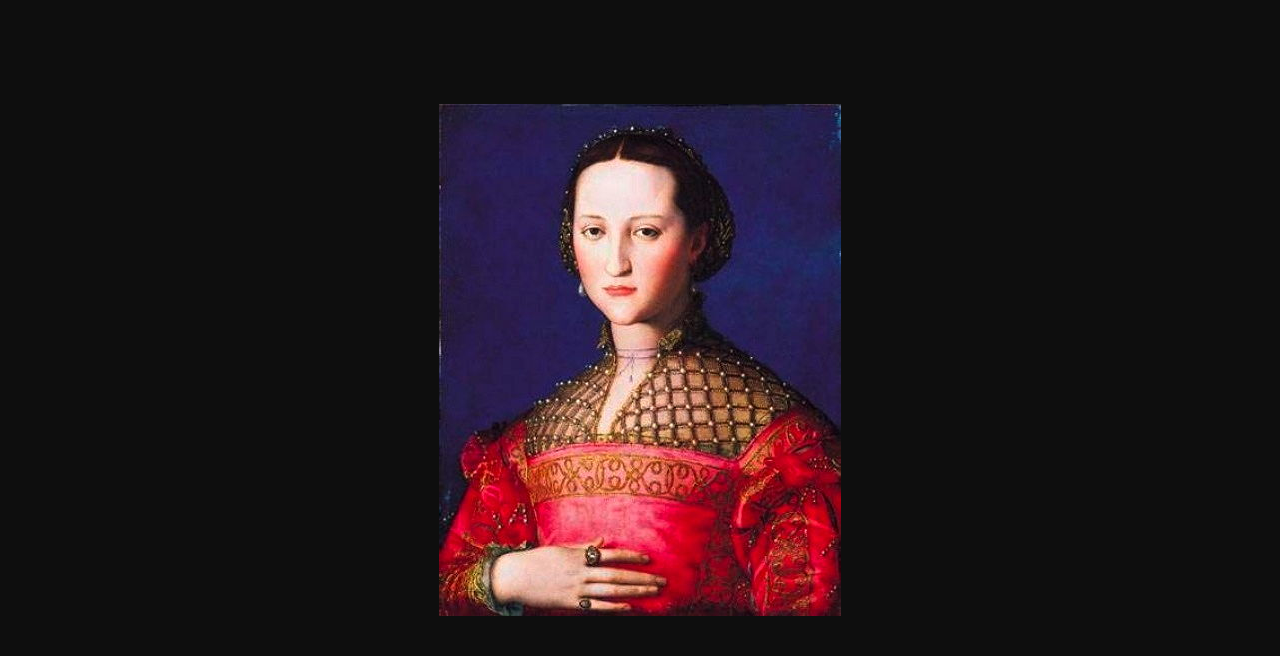

--- FILE ---
content_type: text/plain
request_url: http://www.artaujourdhui.com/Newsletter/Img/nl_marches_v10710
body_size: 43892
content:
���� C 


		
%# , #&')*)-0-(0%()(�� C



(((((((((((((((((((((((((((((((((((((((((((((((((((��  �! ��           	
�� �   } !1AQa"q2���#B��R��$3br�	
%&'()*456789:CDEFGHIJSTUVWXYZcdefghijstuvwxyz���������������������������������������������������������������������������        	
�� �  w !1AQaq"2�B����	#3R�br�
$4�%�&'()*56789:CDEFGHIJSTUVWXYZcdefghijstuvwxyz��������������������������������������������������������������������������   ? �k���d,�A�Q���>tā���c[��H�$�'ޞ$sȒM�:֋s1L��	�K�ɥ>8�P?��m�'P��&��V.I��j�[��΍���� �'�Mǹ�)Z�&}�r� �i�@�Ƨ����Dʣ>���RG��˺��_/� �Q�Čۙ����2�� �E��F)r���R3��R��� ��G Xk�,HsQ��� �hT�
!C����g���5N�A��>�i���'��5>̤kmߟ��͚p2�g�إ�0khFF�9� l�H���@���t��%V��9#�}I5>���h�*�#֙�H�+U��=��Dp���Sx�������Ji�8���h�e!�g��Br;T�o��Ti�K�d��mM˟CM�*�.pσ�M$������Ш�#J�ϛ&Or�Q�I��ec��T{;���ʧp�PO^{S��H����񦨢j�C��� A�u�y�3�*��N?h�?�0��<�vұ�$Mr%c��zd�T����qBb���Zz��>���OLzR�#�{U�Ct�`�JL��򦕀r���Nzu�L�9�sM���-�@�|t���&[=(-��ɦ!D�zp=�w`r}�� �i��qU�cs��R)%h@]x�Ɠ qɦ3���je�0y�FXFj�$��:�@��P�K�1�i� 1H0;R  �{��ₐ���
3���11�zs��_��f�1�zN��0%��x��@=��O�w=�W,n1<Fi'U�_�<�s:��N��H��<[��v���{Q[r�?�g�]�7���*&�J�V����~ܚ�(,(�q��kT.��s�R}j�$ �A?��®1�PFy�G@H@=iq���=�+��oC�z"��┍�#��U���AX6���2>�ޤ��)y���)<�+��&�H�y�L�$��&�ks��}��	 �T9I�B*8��с�QN�����pN{{*� �H��F�;��U%�E&��R���Q�cԪ�fю���1�i۲=��tK����M �;�*�l���s׊Sȧa\cI"�c��vIҎ��1���R�=lK�S���J�ⶊ�����Ɔ�jJ��I�����F���9$���kǚ-O����Ek�yV��\.����.{��SWG�\P�nzԽkx�,(�Ma�WbX�␊6·$��S!�A��+g8�[ t�w�HOaN{T}��i4H����i>��I=�9�2Y]8��/9�q���2G�z����.mEݐ����Jy����|�J�K+�\�ln����2!ag$���$�U=9=�Y����L�)�oBZ�uE�k�^$�_R�u:�]�p@ l
��A��C1�,�a7�|c��gp�j�P����[�(�X�If�Lq�.r1ܚ�7.��C��{��|�K�Giky<�I��,���	Q��?,Ql��Kdv� z�ԥ�0��ww�z�+�ȗ�v4�r==�g���`�i�`Pg�M>��,O~��Ҁu�ךi�#֓Zܖ(�.s�L@�w�p;Q{�<)T�����l	�[A����u\UE\Ƥ��u�m���0�(���}bGp�X�R0=�TC�ǥyt�=�E���~5�1M4��Uq4.)	��l!\�n=*y@p<z�U*�R���%X��y�HN c��$)x�qB��ʡ��q�{d�~�儘�� (��wz`��c�Z�j3S֮����\*�^`;AA�A�V}��7Nic���
ᔮ�H�+c+��c��-�xwU��ڣwb�l�U)�3��lf��D$���԰�N�����biq)1���{u؀1' �>���M;4%��7�M�l�����r9{�(J��r�H �P�嚺��g9���r@� ���,:ӱ�w:(�$�Kx>�f���NG� ��4Ұ���)d?)��C{�>\����124r)~����E�0��DZ�~RnE-�d��Ek�NO`q�!�\t&�pA��q�vs�l�9��z�t����>cޮ�.��J�(���
z�1Ua1E7��͢D<S\u��Q9r�Zƣ��*���@�!f�ĳ� ��v�fK�`��B��v�z�';��$[HS�c�IXM�{VM�iݛ:M�E�]��]����;�S��{�k:r���H�)B�ߥO�N0qZəF7B��3�G�Ue�&6p8�!(؅�q��0GJj����m9V'$�,Y��$�	9$�:�I'��j�[����q ��NS��^3�zUө��\�9<�P���;W�M���Zr�)�}hR,BFi��@#q�H�O�,:�R@�I;i��sC)	���ZKW��I�#���� c����:ܔ)�����6+ܸw,�#�Z3�Y��@�(��;���	8��\�O�<+D+��4�u��LU�J	�^MB�&�	��:R�� T�bq�b�3[�"�~�$ݿ#aLt�^�ǈzܬ
Ѽ/�昸�
�;zלΨ��u'���M��v�֖����Ц�sVh֜5�T��t�X��4���$��W����<�i���zl�Ί��R�`oVL�0hI%�3�~k�������8P�OP�J6��E\Io�_��jU}EU�1�2�Iv�j���I"��cٱ��&��dumq&;O;J���FK���0���(�;We��Q�+&Pv 8��֢'=:P�,M�cڕ�EJ
'jli���h@O͞� <��L��J*H���1�?Қ�-SQ��q��0 f��j�,1�R?
��O���Z��҅<��_�`	��! ��qY��3"����V<��rF0�\�
�54=
�]�-��I&����Sҽ����1�� �'��q��Myuj�;�Ҿ��Y�*�ŠB�9^F�'�
�t�NӁ��68*�$t玵Γz�JJ;-m��u��!����i7�Ie0�Yx��Q*wB��0�/ ���Ɲk3���m����#Y�9�ή��4<� �w\�?־�e�ez����s����+Y�gY-�c��ֵ�]6eS���qj�.-�~��UQ��a��]|�G��"R����bv�Oj��}IQ GQ�e#��V���{0�+ɮ�4�Y���s�����Q;��㡠r�=�&X�l�
�h�M����b��i�`PR�Gz���)	��g$K�nh�3�����������D�U�� $�5�@Ldґ��ıx#��ކ̦�#h�	��E��&1ޞq�(b��Gz\��}+1��nd���4(v�\����Z�����y��n���V��l�m��4��|�K���9�޼u��A��W���w�\��z{�2zzVэ�oh�`=qF�^j����M��W�Z�t��z�t��hϔ�[et����dm&Jn�����F�p�3�SBeU��0�xn�`�w.�H��tѩ}�^���"H�G~���7`�b8$1D�֬�N��|އ��\%i��D*P�M;u{�x�ck9=�^3I���F�R�Ҝ:sҩ�`6�§*���cB�}���l�S��Cz�a�)�0D�$tTa��o�q��R*�����X�Zjm!�`b��خ�B�ҞFT@�qKT݅`�)T�J�%�q�Z3ɪLV#�4�����2��i�ۜ��>hq�d�,����;W���v`��\��8�B���<v�)$�t5�2���S�t�nb�Cvg=x�<H�=��PK�辆��e�&�n3\��"B=+�znv�7cj�����:W��K��T �ji��
��<ذ�\��j����W��<�1��7ADQ�	�J)l���E��	'�&���,,��RBv���;EfH�7���# ��V�wc�M�BR�( `b�y"�h��zBI+�0:�Rc��>�TX������>T,j �F2G�8���.Bs�Hs��WA9z�Ōv)Z��>��R  �/�	�ri�� �$��D�$�p��I'� u��=�--��2�8!\��Wן,R�Ƥ�S_;�wg��V�g���s����y�9�rw%S��;ujf�4�9�~����N֓6{��r�a:Uy��U��(�u37YB������_�f�q��ֳ���L�8���'4�����Qlx�oP1�X�b��)��(�V���*s���ta�g`�dg9�"��k��>�x �\�*	c��k� qMl!Iɥ�RR4�� ��!��V�zNQ�YHob-��h��$���~��(9��L��(�5��SCLZ\�҈��zҁִ$�Z	� ��L6z�4�i_Q�>���2Y��4s�w+�U>����`����N&���,��۩$�I��~B"�ݧ;��r	���/y�'�4v%�I���J��gkb�硭�>�����hCI �b:��f�g�޵Ec1!�>v�A\�U��NV�NO�/�[۟_j��Ǘ~m�20x�«̬[��_֔��`
�lxw�C��j�F���Ēd0�!��R��&S���ꩻJ��l�V�C�q��kێ����7��Oq�nGJD���|�Z9 �wJr�Ճ�i�ǽj!>�����H����EeqX�T�+rqփ�㸭"���Q0���$5��)�N̷����+T�!�F2s@��95Hb�gi5f�Z�;�~Oӎ���.�	,U���3���?R�~�W��[�֊�0яҼJ���~�d�2���s�#�/qC����>���m�1�S�Lkq���ң�;R{9Y�9���	��'�1�ҹ殎�N���["�YS9 ����<yj^V�.�?:�������,x�逖X�v����[Qx��&�|�~`z�1�0ܞ}i]�@��}~\z
Iِj�6�`�(�j���ҕ�K�=i�E�;4c���q���Lpy Vv�zp&� ��i�Ӹ'�1���Z�L��E���v��6�8�T<�?S]H�[�L"���# �i��j�c�6ӓ�m7=)zUXg��P�54H��Rz�-F�#�+G�w��ꌷ�̗+����+�q޸qZ�Q܇O���������"�yٟ���W�>o#L���`�J�=S=
K�f����_���דDZ��������d��CT�E����1�=>�mw��皰 �$�b��'��O@���f�q�oz���no�.G�+lt�7#�P���L���sY�z����;����]ø�eTލ;3��-��0��q^U�K##������N�6�����=m�/����Q����<I�1�K9�Jj`�g<��;�HO����v��*�60��Wb�j�s,哚�yl���[+�M���4�#'�n�$BrqF{��@R�8�!'<����8��qȬ��ץ)��$OCM<��e2�"+��4V#.\ȯ+R���01��LY y&�c4�X�����S��\��\ֱ �;�¨��4����i�`����G�Wt�d���v���m ����n��Wf���\G�)��x��Td޸��=�#_\i��#�X*�*x�x�]��P�qb�i�u�n�D�Gzl'�}+���P�&h���)���4�������M>X����X���s���f���|�;V�%s�O�܆Y6!���9���mEm&�0F{�S�:\�3��wچ�'�'}ܟ���[�i� V�s�K�pk�=ι-�]i�7�_4��7J�5�.�����k7��8.�!��+���E�Y�o�$}�z� �9C�?�aQ` �+�|�ls����<LB���`��p)LF'j��� �����ɮ��D�܈p��ɣ˖;�c�A,�<j=OS��N��.!Լ��A÷b}����K�!X��ґ�$��b�xQ�f���A1��46:�LW�k��"�>A��h"��z���#����Z^
���Q�!2� ��tTY��*�|�?�B��Kq�x�:Ԥ!��@�kQ��p�i�z\��pM$�vA�E)�I��"}��j��s=��ix�H\�U�cm��a�ּ�~�Ht����X�f��R�qp��,[;Jg�:t �����i%��{�T2���lμ:�#���rjq���m��������Q��xq�� �����L�w���`.����Fz�a��^I��5�s�C���-���~u={���S��3�
�+�V4ľh�E�N�B͌y��`�FW?3g�(��4�Er\�Ʋ�\V����2��i	� ��ֱ<g�!|3G��]��E����S�m��d��G����#��ⅆ���Y\铎��A��j嗌�Ve��Tk���Fxq��=iʟ!�D'���ir]K*]�.�d��:F8����1Զ<��h󑎕���J��J�<,b�Ǥ1ǌ��<{��~���[ }kḌD�߼��c_-I$�����O;Ik�I+<Cn�}OAJFW�En�%�>$l�X����p@C���z�0/B$ ��S��z�3kA�m�>��PA9���s׏ZRp+ kQ0[�.�)�Z�Ĥ$�ӷ#�r(#֝�'!�Kq���Ϝm�l�*�`�����Nz��,�]���:w�L�
A���X��p:�OA���Z�M3&�o@��BȨ8[g���Z�\v��q�ۣʪ�06�R���˴ם��T��I�ˋV����ce��K�H��`���n���}Wq�Y��i�����6B��׍SUcӂ��=I�C�}*X!m/% �yG�!�|q���O�^ӵX�-�c��ų�X��;՜'dМ|�M���y�Ū��,r�V'i?P;W���$|�F=��HҭDՌ��]4�O� ��o]�亞7ꥁ+����u�g�xoយg��k#^��|2 +s��?�~Ӽn��j�%��l�R]Dya�� �Ԛt��sւ��,�|4KS����$���E
��o��9�L�ۣe�Y��۞}��U�Th{9\���H� �d�<W�k�@�z��J�[��-��(�͕�N	=rg�f/5���G����6Y�9�U5U�fa��ҷ��4� �T���<��OsZ����/n�-���I>�i��)��Y������e'�{�Ư&@�N~���c�2c��r8�ڽH�7��	�a���DŌa�@���8.�Ԍj�ҕ���.8��`jь���SEY�1ⰹec��UPxA�p#�Q�����_��E�ĀE+�aZ�r�:
 U������sO�jS��
T�Z&�t���<U���f�v�L���������l����c����ͯ�շ��R�T�q&#}��T��G&���n����;H�iǚ�f�Ԓ2H�5T].&� ��@ɡS��Ϊhi&���(va�s[J<����v9oʂ��O��Ql�� ��1\5�{���;A��p:V�źȘuF� y+WN��s噛.�l�n�$o�K-�v�l�4����-s�T�1��E���f��ŗxW��$�_�S��yF�#M1/�&�ov�d䟝� ?�ҽicĬ���6��ezw�u[Xa6�����!��?�i�y�FڻO!�:f�ܪZ��b�,A�;c߭6q��SE���Z�s��{%���Lv�G?JU8#܌��s҂I�I�Jb��#/aޡ�*�i�}�YQaӵ*��d��`OҜ9g �Fcv�Z*�.T��1';����Ln�����F+A��ʞ9�ҵ@/j)�sFT�i\����P!��;o��d��|T��c��E$���o(�_s� ׮,z�M"hh�[.�m�Ś)VX�6qyR�� �5������co2�#V�����#��ZT䎦�r�>�qH
���\�^:���ۭF�9=�橽Nd��8����I���++K�]�P� t���\��ݣ���F��C�j�� ��z֩�rTWv�~f ��YZ�ʌ�aҢ��:(A�qZ���DpFj��"`����k#��F�2��5R��\�?����:�4�)���#�K�?�zƷ�Ҳ�39V�s]4�<��C6ָb�#�^p�8�+�9?(V�}*�ts1�Jb�u�H�I=C�殆��{])��H�8�+�������pH�p	�
 ��*5��˚B�R`�P���N1�M�����S�0����ǯ�L��w��Kh��,������W�a�y�9m�G��5��J�a���$c�i<��.)��yժ�#�L���r�	�� Sɣ�R!���ޜ)�{Py9��z��≮����-~���1��A`���2����� �s�Ҿ��qs,z,vӲ<֧�vC�랿J��V��U�2=&��t}sW��z��U����pDl��q�O��;�֗9%4�7�q�$<H'�Cy.��]M��8WE�@<~U�Wfz�ux#�meM���(`Opz
�V�zzV��g̡{1ّ��W5�]�X�r՞����vy���)!���=+��	�s�'�F\��>HX̑���Iz"R˂��=+�Kc�y��9��{�H�#�x\���*��j銱��|Ҹ�!�a��7�@���;U�]�6j[�b,]��rI'��*z�)ǖ�Ly==zQ��z����8�  �X1<�L�����4�pF(b)���ZH]�F;��)j0pA�;�V&KCb9d������*�s��o�q��8�p��}kΏ�z�d{RT4.O��3����9�.1U`�)`�T�1J3�}֔�8 ��Qϸ�pGC��S�I[�un���x��]��9(}����P<W����	,Ź�H#�n��بn�C��gj�3�l$!�C[�\�?Z����LU�,�ʊ��aZ��b�YJm��ٳά�c��|�EfK:���XƼs��*��Ӿ���%pGc�XO�h�p��x:s{�].�f��X�� �iJ�ǃ���l������})R���+��.�9 �+��=�"<��܀ƹIنy��~x�(+3}K��8���ڹ���� ��}�ҧ���!9�[#�W�Y�!���<��$S�DV�íjY��(a����]Xzm�p&>l���*q�ꥢ1z��<ӎPM6i� d�SՏJd�\$r֚͜Rc���)TI�i�'�p�7_J��\��JE<�VNEZ�&�\�\�2' �v��9�*@�qE�w�l{Fz�Uq����g qWk0O|t�'��h
i;���"�~j: �ɠ���&y#4�@���ȁf7UPK��&�����e�b������8��j�=�c�S��>�ь�-�r��證 +~u�Sў�vڹ���!�*�z�T�-��ў������]:zw������&�&��6���N�r{c�k����d�}4R�����OC�4�=wK�K;8-�R%
�;t�t8s���l�_��.�HA��Oj�D�G,y��\swg��vG�j���cLĜc��5�I~2��6r�{`W3�HVG�!x'�vR<\K�3�2G�m�H4�D��T��=�uӅ�3b���egm�G�WJ����Q3�`3�<��
�ǚ�{r})y�����b��0�Rw'��b�84��cb@��;s�#9+��8��v>��]���s֚�$��Y��-gڊW"�R�iX�� �|��b#�\)��eï ԃ߷zښ$=�����P�����V�7v8�;��	��r)� �4��v�z�S�2A�L������ֺ� h�������6/;#�ݿ��+��6�Kݚg��Z|R��7dt� ��k���-��|�\�>��K�$���f�<vg �ֲ�<Kb���A(7 j�V�TpҪ�����$������8?�W��F�x�Z�DH����\�)�j��_��-���I���p'�9�WNV6�9�m���T�*Y���0���yo��Kn�n�xľ#դ�bp��-���T���8<ץ"x��^eK�q��bG�'�?tI���'��wb%� ����Z�R3�:�0�M\�'�# �����c+�n���M.X�(n��^�d���,4u�@��AXnE9 �s�Bw5lr��[�sȡ��Q��H,��㞵,����HDs��@����/O¸b�jA�޴���x�1A�������8�{�03F) �=)A>��Ps�zB���)Cf�v%��ߥz�?Z�:n�k,n��"�dm�\��U��	t;O�z��$�È�����\���A=:׵��[n:��:�z���җ4�tk]Z��ч|aH8`G�y�֑���[�d�pc�l��H�{uh�Y���+	!�Y�qX����+;Y�x�F1�\�-3ݥV����x�F�P��3�����Q'�b3�1Z�^��b�*������ ʷ ���&֧\0C�� ^��o#IN�9��q�rO�֡w�б�^�V��VZ�͙�N}j��~t�ǐĒ(~�#��]0�mG�O��0TG �;ւ"p:W���}Y�q� �nk�0�	{�j=ǵd�.����$*���3�4�i6	j4d�:����QLUl�i~O�T�!��4�Ӹ	��S�r:�m�����h�gr	H��q��~�q���/�Cvs�Ӊ=� Z��I4�q� 8��������sU�
:�4��&2�hc�BH��pj�/qJreN��I�����r֙�\隔:���q�x#��5�� �|Ym�*9�}��13�[�ڼ<ʍ�tz�	�8�w^gq�{�\��tG�r�y^y�s��`�t�G�)O�PYB��5[��R��~��³�����s�^湞��O��oj�W���+��g�J���z1�*ib�gp�Z�s#H���`�6���W���VF����}�r+tqL����[6�Ws6�Nk���Ny���Fx�N�l�9���V�⌓�t�� ��x�%�E8a��7�րػp*02NhaaY��i����1�`R��Y�����OҊ��q#���9#�\0~�:�iOj�`FM)4 �:Ӻ}@r�7Z�0�h�!?�})s� c�?p��Ď#�Mq�5D����	��~�~�j�ba�h�Ċz�1��fmB��$Ϥ|�mwKImd�N�o����H��᱃�_7(�9Y��I�Ù 9=&�]Ĕ�q�9h�i\��[��A�My���MWH��[Ҹ\/#ئ��4�/L���Ʋ�%(	�NzW\!c���)<�X��
�@�b:�]+c�[���Q	�q�Xґ��`�5�L&�ⅷ��=Mk�A �J���9d=~�=h��k�D	�4��qI+ �M�*X��alS�qH�(n8z�*џQ�Ԁ�43A���ԈsY�7jh��1H���+"��������
���l �x�݁[\�`n�(�C��j��R.;���(=��������M���TI1�/JF��Z�H���s���=Y��_\�_U����1��d��'�<Gi��]Y�$=p}+�38rO��|��:��բ˷Z�{p�F�~U�R�gM*N,�?�%Ku{Xy$`�W�����3�j).c��NX�̞�pD?9�5X;�w�r}+�D�W��W��w���cS�ێަ���̹ݜ�U�� c�M�BC1.}�V��H�`��\��eS��ua�fa"�ү?z�x�a��ښF9h`8�I�zT=���ҋ��a�1N^Gު��Q��PPOZ��M�eԨ�; ��8c&�&D����EUј�D�}!1� & 8��?*���t���84�s���� �8�kH��)�IjS�=)��ȥ�^�0�I�R!�H�a����ھ��2�y�0}�� ���k(��#���ʕp����=�z_�	��V�Β
�ą>�I�Ϯ+��˞��w�ٯ3��XDR7�`A�yd��djv>)���kon��塗<W���{ni�|(����M�c�R!�z�1��"������kHK�窔����JvIP�ӊ�ko$ A�#R���wl�!��ڲ��ݔ|��ʺ"�&W��)���A���W�I%�:�T����� >�h�C&s�圜u<b��`�=�[�vf25A<{S����7��FN8��Fϵ;#�X��N)��^h:1�sM�q����!9nM;�����q�˩��0@��d~�۱q3����&�v��1@|�¡R3�3ް�`n��]WFiGZӨ4�88�M�}��9�ֆ8n�V�c13��zs��J��n�; ��E��i �g�X ���f�����O���TO+�y#*��玜��M�:��~/�� �4;A�s��z����ߒ=?C�Y3�s�rq�Z��ВA�I"��;[i�#��\q�ʱ�S����&���Pwg�{!sl�Dl�\W�k�%X��}0y��+3yӺ9�}>[�dKuUE��` 1���5��ig=��F�	2�2{�A#�3��C�m6P��|Yomk����lh1�'��ʈG^��I�'���%v��	>��I��+`��Z�c)!�da�}_�U�IC��zW���a$�m<P9�~�.)��j���O�g����KB�G|�E�<`u��٤Dc�R1��� �D�!�7'��X���mZh��b�r{�ީ�4��ޜ:WD@_�!ʟҫ�ڔ�����R�'�K`2y<{S���N����<怰�|�:�E�:��� Ւ�<�,O�׎ނ��+A��u��ka��̱a�K�cs���{�	�&��2�Xp��q��A$u�5����z4}a�H�@
���Z�׷c\�]�si���O_j��%� �:S�����5ٛ��>���T��a�H�>łL��x#���V)Y�g���!�<-5�m�F!�Iц3�<�s߭W�5mj�,��0D 7?%�:���k�X�'=nq�&K�;J�{�� �B�+"#�\w�z��h�S�ܐ2�l#�1n� �f�	��6�Ʒ*�#�Kg(Gm��ZBVV/��F@^��z�js+�$�ix��Z�5� �ԕ"c;�JT�8�i q�L|���5����-J�hBpixݒk9���̏�(��F��`[o�ĝv�3ת/5���j��(�R����Pzc6M7�
~��l�i'���FzU4 y��ÊoV�S` ������UDLN�( U%[�'����ʑ�<����Y�W��Qv.j�ܚ��%�Z��Ir'�YbP<�^�H?�J�u����s��F�v�ҥz~+��Czr��߁u���e�ue H�p8�9�j�#���yw 6FL|g�.]OI��$ 8����d^jq�LR�����F���)�뚍�DE�B3����yw��gIc�F�;��ţl������zTF�?t����\�g����Y��9  �9�����KY��P��HC�7��� ��{���ik���wvX:��RG0��r���׊�a2� z⺔��y.��62@�r�����$PH���M;��bIPPc`��9�27EE�pqDY2D��o��y�"&
�nA=*kk�w(� +�0zf��U�Ԇ�AՎ��Iۜg�^�gͨ���A�����Cq����F:��)S�����#��j$dzQY���-�j̷NTJ衶zÚ� ���ִր� GZp�ZC�4�t4��#��ԭu%&}�iph� S�M��J, >��x�TD��zӱTE����*�9��Gµ5|7<V���D.�	�6��G��׸����i��Z��`X.��$���;\�ݤ���޾R�C����S�j��v��b�%b�> �W�ZX��!�!�G��ڸ�>fz�Yi��4ηHO�#����o�XvGm|I�!�H��A�u��_Qi[�������<@�]ǃ��Z���\<��F� 
=O�Vz��M����w)k� 2-�v�i����T��OY-��ݕ�U#�9$GV��u1�GB\jZ֫$ڤ�-�@7�0ʣ��?<�s�̖�b�	`�����֓�ʊT\��� ���|=c�-�Z��6<�i�������\�QK��K��s�դ'drԏ�_��'ծ�����_<;�{�Y�Q[b��HGBpk	\�h��dH>fuߓ����\����b8��cZ'��H�`X^G��v���?�֭�B��{Q<7S��!$��I �Өۇ��̍��u���]��I�.iT�8��{T���Ďx�S[$�S�И情���������6��_����7��g݀�\��h����{V��D�z�� �CW��!���0�~��qJ; �eP�^���3Ƞ���q�M ɩ�?�8��I����*}Jkh-��e�-p�@$�:w�ڋ-Q�"���՞��s"' ��k�]EN.L�gh�9R-�_9PH�$:���~�%�-��`��[��܁G�@#���wR�Bg��!��V	D�V9��8�'�Z�U��-�R%pzq��vm��vB��41�`g��G���6099=��[NV����<jcӴ����s�>��C����r�VUW�ʓ���2y��ڸӻlڮ�6� �m{8�$I��s�@v:��esf�&��mTT^Hm� }@.�C�Տ,��j|q��cB�!�׷�]�iֳY���)%B��{�z�u�݇KT�Ɩ0'hbF8�~���P�G���"d�8��}��+�J�G���؂[�%dP�v��y�Xa���_�I2β�g�6�8��t'�Zs2�$�Sı�7L�W"9�q��Fiח�-���G���;�����较ֶ��e+��˻��s������eM=d�`�ڜ�s�������R��
���]Br0}kѥW�C.]Gm�4�<q],rqQ���1!r=y���֎�C�֝��P�7sQYX����t� ���Wq'�ʶ�G (c�*����nri6 �M:�����Bc�P�h_~iH��W�ݎ�ҏzi\W�#��A�^=���5��ƕ�+KxC�$�
�x����tzt��isi�t�o�X�`T;v���L��_=������n�~8-��;?*��$�l�'�I��kksiv77V�C�x7�-22�
��:���+7twF6=�ϧh�~�l��lc`�w}I����ڋtL���/!�!�}+���S&���-�ǂ�Wo ��#G�T֦{{Yg�! Q��N��2����P��U���q�>㝱>�e�@������=����l�޸~H�x�p:���:b��^3��GM���=-���2�|������>��<9s'޺�A�d H�*xH�l�"u�O�:����e�e���b#�b�;1�GS�&�Գ���Eѽw�S���#���IjiJ�i�>צj_k��Vp3�2:��3Ȯ[Nq>�x�����wm�� �vt�gު��f3��'�n�m�]t��H��U�8�s�*���,<5c�N��>��k���Zґ�S-o�\&��|Ü�V��d�Q�ɫj1��rCqu+�$��l�w�V�ѐ�h}յΟ�Ϧߢ�չ�� �8�b�kK�-����@yǰ�U�1���7�d2���:1��;۪�Xϧ8��Si��hhE �
~�<׭s#'��&�[�9�h$�)�=1�	� 9�����L?��EA Yپ~�����c޴��88ҹ�F��6��P��O4����үCT!N{R�I�vsJN1Wq1��-�2���R�rB���s�V�4��?M�����;�2[>3�(8'��V�d���gói6�mԷ֓}�/9�)1��-և{�5���٢�12<r³m��S:�A���jq�mu-����/�E�(e�y���?
߱�!�iZ\;o�L�$�;��ח7sЦ�k�Yi:`�����F���>fq�W��J�C�a�<A�f�]��\��F9ϩ �;�덬{v�f��c(6�����?R�ͧL��y��zs]���Q�2%%��� �e�FW<��ʹ��;8%��h�[�͞�z�+�J��yD�[��K+�כK�7��|BEz���aehb�E2��o,G�J�+�6<��"[/����Օ�A�w�W'J�[7�mbr6�Elw��jӰAj����̠���d����� 
��Z;�������ĸi&�Z�_��X�U�K x݊��x������gT�S���P�,������ 2�+n�������;]V�r�9M���?�5XY^Fx�x�Ӵ�9�TI;�ʳ<��{S.4X"�f�ٕ���H!��v��Vұ��x�1��3��(�1uc�*��g ��ܡ�'8 ~��ts\�l\�g�o�ڝ3ȿI��9�+�Z�3@��	-�8 u_\}kX=f�*	E��F-=H�e�H%1\E$S,����J�[+�:�o��D��u7����7 ������|U���g֊�
��d
T"�j�N�G^J�Aq���RE��8�4n�U �ՠC��;�@NI�H�h�Be���)e�$��Q��{n+Sʚ�!��eU��s�,z��5��j;�ҍ�;k��5��u�	��t:��Pi.�s��V68 �p;��T�=
t��X�n���M�g1iK��p��C��H�����Ik�]��\��3�}H���}�����7��6�~(V"y`;
��Iǹ�=��Ml����2M4���~��+;{���= O��ثj`�P�2z}+��8b�&r�+�N�g1�]6R?=�+�Q�������� �/��K�S��s���y��&�wA$��;���o,5x��ڤ�B��pz}m����1�u��<��1���[5����_��]���85�i����������z���Zw���4�x�4���$ĸ���}h�(;H!���z����yt{y�-����:��W?�^�Ism�$���!A,NN܂�s�\��}�H�.���M���˓�9����g��\xr��K��|��c}ױ� �q�u��A'՗��v��e�X���H�?0ǯb�A�Zx�[��]��"Vti��2�8����e�堧�GS����K�k	KI2e�����ϮX�rb�_<t܇�ё���n�+�	�[G�xm<G��$��c�P9?^*�[L̜7<.�d�E�d��{7�x,-^;��@!Xۏ�� ��ymsaq%��*���6� 9� �ӎA�OC-L˭7�LbX�*�œ�� �Y���N���4� ���+����Bã����'�NI���ӝՌ���֜��z֨C��sJǊ�����Ec��l E�ch뚺JȁGJF�+G���NS��LJB��ޭ�Z@
�8�I��8���ik N��N�B��N1��O����x��H����������t�C��f���\�Fᴛ9n>�	�b�; <�>�T�^g�,�q��� ^�J��g]8��u����Mu��[`��H�^]��rz?[V��sP�2ζ6ܤ-"��T�'ڸg��[%�孍��t����2<k��0N=��Yi0iV��보i*�-Kgb�|z����ӱ�W0|Y�j���Z��#���{yr�9���{/�4v��x�YՕ *�}я�J��UvF�R\�	c��P�/ť�!�_�(��x�����华jQ��y>��1�-u��J����h�7J��8�Ҳ��KT��/Q���*fbU�{�ҹa�U�~8�R�|7�i�_�Fef�e�q9�~���7�4�왧�k�#\�?S֩�j'3�SO���%�ؙTn���`H?�jx#O����Z!��O9�8��}Rԟ��4iҺ�B�:'�r_ᴟ���^PI#>�P�&��;y�{sn|�U����b�_�_��=���nۓ�������v֐��l,������ڨk��ds��P���~��� /.\�xπS�FUK��*�'�*z�S]��7�dڠ���u'��ڵNVgJ	��|g�ZشI�c�A�����N����`�Hܤw��qW�/M3(�s��zw�"4R�f3�&�}�z�妵��R�O��r�S�`�8?�3]4e̎z������pXm+2c�
e��ji�f�c�7/� �%9��?:�h�i�m�)̛��OJdM���sһiJ�;W/�������W�}k�;\��qAoj�!�zQY �'j���
~=9�ZS�(����)�N�u51)
~��ia��JuRv	���cI�{� ��VujY��.���5}0i�O�	7��#��}+W÷��>����Ӯ�� �� �pGZ�+Vn�E*ve�;94�Z	^/���P�$t��0j� ��?/�V��:F��V\��pW���޹'R��ti�����R�kR\��Ul(%UFy�0Nt&��懥�}l�KW+n����FFkܨ����v�O��������QD�m��l��@ �ON�����ީ/���B���H`��i>��#Ҧ����7wc_�\���d�<�,m݆ �5�(�[�`ʠ/^@�U���3�����m���b�~;�?�oj��J���#��"�xeBzs�S^��b���+�B��M��e����YZq�Y�1#?��ۥz����t��(����A# ��=�+�"�c���i{�h�L��KVO0������s�V4��v�i��h�
�n�vz��1U����Ž�� �}e��Wʇ�bP�ö�}��ѼQk�i�����MJܒ����������.I;�^x��]��ҡ�+�:�HW�y>��kq'��aw�#�8��>a##�
it-S,��B��L�����_a�ǟH�źM��i*���WP�rx��>�1�]ɩ.gb���{kh`��o=k*�_ҟ�k�w�t�>Bۛj�P����?���\�MJqam�?�w��\�2�ym�.����(�k�K}�N�l�,�FN9�iV�穅)�؇TH|cyk�ir۵Ĩv�b�����<¹��4��4�Om��.wo��#<t�?g��esp<�O���q����϶s�+���s3jv��"�)$줢	�|�+Z7+�b��; `H�8���n��ّ��JF�pF���lw8gJڲ[�)h#U�0j����Q�S����^+�:�؆����~����J�S�c]����C�r0sJx�ZWB�z�Q�";s��'w�� � :T]���֚��n��g�)�`�gwa�Wp8�=8�ScsJ\m�j�OA'r)��}3N��y�If<���}+έZ��L �������c��(bL��ݷ{t��N[������'.��Ϧy3z����=)���f�.��(,v�*� *�� ����OVmB�KM���P�H `8�'��\Ӎ��$h�3Cec��e&bA�YS ��:��5��i�sꚄi�AU�T�GQ�pq�R�F��fE�6��Ȏ;ZYU��=̱�''�}�7�7��y��N�K�I�$H���Hګ��$yȨ��&>�F�a�-���o��>b1���>��w�*�N  {WU)6s��G�B��H�.m�(�~�tl2I������Ɵ<����ù�c���?*�q�ge?u,^%����_�Rc��9�lu��G�s>ѵ_�_Yo�$&�/����'�Z�*�?y��ޗ�xO�76�lb�w�`�'��u� �qL���xV701����a��Gkk\kMoh��։smyx��Ȯ�>Q�`L�ָ��"�ķ�n�"�S{<m���|u�=�:2c��=S����rί;ͳ �� ��{��+K���������9L�}� Jq����P
Y�"�\\�g-��~�#�=����i��`y�gp�����׭d��UE��_ X�זk4��I�.df;���5ٝ2�Hkh\e�b@�"���=�I�Sͭ��?�+3�v*$s�g�^@�ҽ h��[�*����NF 0 �Zb'd��F͙�߇��.�fV�]TS��q�9��sk:���o�s��ђ�;�OS��J��
���:�C�:m���ƛ�8�g���\���jz�&��N���X7gk���0�s���%�#��:������Y[��ӥP��+�V.A$��q��R0�FS�@NpA>��F�!�m��26�a�4+Mn�W<�R.�
���Ҝ�#ʩ��I�y}��R0�G��+ӧ+���}h��]� ;���*a������7$�Ej�ph�ӕr@�+H.�#�F�<�k<l����e:�]��:K����R�)�Tz��:���aG�J��7K[�hg�[�+�������6�\B�,�pq�!s�����gR��E�4-�b	���V6�'�N��rg�]BK�[�/qi1]1���\��(�O\�<��A2ƽ$�1��eռv��JTK`�	�	$�ɮ����I��>��,�J�>P�pH9��$ͣ.�g��<kn�LQo�C��888#>�noj:���28�1�y7P���6 a� �j���L�tv��lb�p��e
��$�g�9�Z���S����-��m�4;|�,zq���z#F��{����4xm�Ln|71�$f��pi��u�U,6�����d�-����C�j�wZ�YCX��p�Xn�����m�h�\��.ne����<��_Z拼N��_⼰Cg�DU�)0��[!��)db��` y�:U�
Z�?�d"M28�O:Y7�k-��I���[um��IV9c���.8����v��O�@�. q�c��0��{�a^Y���|Yq�b� ��yl��$�R����Y$z�$ӣI���&�d`���>ԭ����x���D�����{��s�D]�*J�e/�t�P=�;������}�X7�P��V}+KEi�6�0A�¢�J�V9mV��Ŏ�'�U;��x�+^��v�g.ل��#;�8�J�/+�ˣ9˽*�����̊M?���6����9��M�Ό�W�@7���g>���u"�"��-D�|M���ge$O<�(��̀x��@�r�����q�l��ˤ�+3����?��ڛ�5'y�wj�ok-�Csy"�fw�۫�\}9��:�ܢ�ks�s�3��y�ac�3�4]gc�e�WQ�:�V��DFI� v ��������Գ=E�T�-�3""�T�rv�s���T'��/5H��:�*s���ǚm$�j�cʑU�a��l$�!�k�S��R�W-oq#����(�I�/~ޕ�J}=���4V��F��\sO_n�E	j�`��9��)���#20�jp[����V��}�u�JJ�kٚH�E���[v1;���WI�;�k,��]�.���+F���̘ �GJ���e�~y&Y�ߍ�	
>P c��ڀ��B��!��/�� �d�:ۯ�=�ƚS7�U��V��.����Q�!�I=� :U�	F�Os�\G�-�tV�����+=.qӂ:?ض��ۆ�
bW^��~����2O|��sr�2��pN}�sߛSN]۝.��$�&E�ή\䒹����b(�����Ʊld�k��Q���r�=�$EH���Z�W����B�"���睽 �?���O��7��kb�р�S|���A����D��PIŞĬ�i�6/`s���y��;�ZA�)����8�8<
ڼӂF"�&���K7�,Z]��n�M�[�����g��`�KY�����c,�6�s���x�'�5l��I���;ټC4��&,�$�r����G�xSĚ�Y���K����2�w\���j�R�ns�jt��Ƨ�]Ů\�]<H߹�-��I$��H7�!�5�啽�[H4Q�vy-��5pi�q�{��4-X���R��Ȓ���n%�$p���3��|E��x����4k�`$�d+�d��~4��J�U#�:��dQ3���a`	���������J�<{w���[�3�y��(q
�� �������\�'��7ks�Ap�j�Z*��r;���UƗs��9�tCZǱ��=�D�{�f���29x'��Ɠ� h�	�n�d������� ���Qb$8�UI�1��i�%dE8�?�����ky&�m�tߔg d㢒s�j�;�x�-�o�nU)��$=��4�[S����-]�J=:8�l���V�cuM���=�W��]��]��5�r��rF��h�U�Zv���i\�:6��z7�c�¬��f� �p1۽b�ƥ~Y󸌪vQZ�[�g�e�|��-�V�{x;���Jȶ�q���M#1�'�9�<u"�滹�S��N�4���<M+�����7����f�.K�	@�22�p����n�>?���Bb�$�]������w1�,�=+�2>�qܭ,B��?6I�T"�ʗ����	%hr�<� z+Ns���bhl�`
�Lq��qRE��	�iJvEӧy����o����#�|+��uqܞ�k6[V�F@U������}kΝK�ǣ[���E���Jm�-0B��&�m��u*(���E��QP�p隞 Hf���ϵq����L%'B��bh%HX4UP����u�����X��&��=�čn8EF �~��VM�٣~�§�����:yNVg���߆*X�BA#؊ڿ7��-1n-f�p<G*ǩ���Y�7c�M�t�U� �<=��mR���5��r09둒?�ú�\A��:�"�L�$�@*����>���,J��5�/��H��_g��$�dn�y� Ƭx|kqxe�&���K�߹�|����k5���59�~��jZ���Z�#34�gR P{x����CX�=JXg��������m�z&���b��zk�af�����:~5�x��^�v���R]\$��� #
s�9<�~5ʤ��5E����mR��/e����ӳe�c8<`�~���k2Ɨ('�Ngv�� x���h�SN�ϋ���ld�Q���Y�1�H�F1��8�Y� 5JG���̆%���%=:Kޤ%�m��P�����K�b�I����Z��/o�xf��NϘ��A�,��֓��D�n3;k��V�Oʂ6� �x8�ݫ���Yx��˼j�q8�y�<�ʊ\o[3�t�n�U�G�q���� _�q� n"�aaj�q��F~n����T�V��䓉k���q�8p��`�� �ִd���4_�je�����Np|�~�#Rӯ��:���.G6�S՛��U��K��݁� ��#�
r��;y�������M���S1��# �px�� ��tdK����:r1��L�zv1R�ᡩk6w���N��+�����כ�zO�^��F4��c����1�ןJ�,a#�K��W�h�3\K�����NpW����S]�����aM��&=#�PGN1��NWV>�?�PP��1 hQ�V?3���ڴ!a�m<��q��βdWF�9�q��KC���K�R��6�`D�KiWz������d[x���p��"V��?�kX];�S���yn���v�����nX����J��'K��q��1*3�?��Wd5g�bk'B�Z�����d�cFkt+#1��]1g�VW��l� z���|��e�w8�)0rk�1D	ۓޮZ��J�Y��a����U�YY�[K�T��"U�]e���c$zz��]��^{K�F�������2�r+���Fzv�2ưE�I��.GU�U�-�����g=9�����X��2uخj��=�A({F]Մ�VJRe/w�2�������l�wwrX�_��u��^^p
��{� �����fR��vk���J�أ0P�]6p���{����i)o��+W�tc#r&�˞���Y�ZG$b�s��O���㴶�?�\�;��3��8&����4�Ỏ(�|�PMm,K�{TŹD�)ᘚ��y�j���_Y�\b4�@ �g������X���P�2 o�ꯒ�m�-́�Z��M���Ӝ��9�@럩��մ�A��P�?,`���'?P1��R���S�SHז���rm��-Vt*�P䞝k=*���Z�6�`����#�ҳ�;�����j�#Kar�%�%%pq���3H���ܬ�^LdPZ$0��A�}j�/u�up������{�銷wk� '��'q#$��r�z-��4-�]��h���J4�K����5�#�ъ9�L��yR�~�<�+X�� K��'�Ƭ�o�ی`�>��54��Nz�i=RԂ�S׌O����A�g9=��Q�:]��n�5;Q-�Jd��;����f��)�rΜ�9[F�k9e������K�B�ݿ�+��v�t	�Y�է�`�H�K)ʐH���u#Y�j�k|w:̲F�m'�H�nFz��ʖm^|�8��,�t'�=�����ZN�?���|=.�oq�S�0[̙eo�\���^D��=��M�ѸBWz��Z>�is=��̪�r��wW?��ɨj�7k�B�ܨ�n?��1�-��Α�ͦ&�g��+r�<l���I qZ��Y��'��Rb� �<(�s�5��`�}~OAF<�_�	?Ѣ�C�@
|��c�hm��$�Itd���� |�\j^�����Ub�ٵ6� g\�Oq��z�j��g$W[������]j�:�i�)_�����33CBH�~�B��9&
F��-tR]�x�Ɯ�ʭq6�-�1'����V�VزLO��=����5��O��|1�'���8[��G�i{9k����S��"$��� 펔� ���tA��y�Z2ڢN�kd����ǈg�d�9��*Ĉ�	m�������ffX�H^k��'���F=G��VT$�x8�EV�%���� �ǭgM�ͱ1�Ց��/�{%YY�'�����h�v��t��̓�]d;\��7�U+sPQ1�U]t.�������{c5�|�Xi�m0�ȎH������u�QFW��FU$���e��Y���	��Y#��e�ʊ7py�^k���o�RK<��*Y�r�C��z|��}����[���f8!�Kl�������c$�A��g|�����U�v��}(�H-�zy{�E%廦ԝQ~�T���b4fR��R��V]� S�`3qIser�]9N�aNO�5?[R���hC��6���18\ǸW�)R[�� ���v�Vogb]t>)��(��g$�88�Pɪ�¸�a�7�'i��Z��_�9�[RК�H��Џ���q�d�ô��,7yc�ZB���Fw,�XL,�"�%��`���'�ҭr��M&�0'����3�M7_-��:U��-&�U��9$��>�s�5\����q��}(=��&��P��R��#�<b��h��Ly�Rn�YN���o��R���VG%mm��Q6�V$��<�G<g?�Lnv�1m�����ۯNj�O�uF��Mi�bf����s���E��A�y�^��J��?_:lۼ��}L�;�6��GZ�������<bG�w�pGLV)Z,�A֫����H�p1[�e�s����ǵu:�E��ZG�:���<�prFk��Mߕa9<=$�S3G6v֫�d�s�3n$�g��޲��qg{h���6����� QOY\���q,r}ji.V�H!�q�����cר���ٟ��i"�����5�muii	K;4F	'8�{�CvG��Iԭy��r\���T�h���z�v5�э5�9�!e+�<
\�$����>.�y&��� �QRE��?!=9�Rb�(��!�Ԣ���{օ�ŝˮ�,r=+�����Y�h2pH�:t��.�SWq[Y�K��"��p#=:WI�3ڃu��*�c+��JXF��n�\��{X�2$soO/rɷ8�?:Ɯ�ͪF�kȽ��E��{�/z0t�k����o�a����p�[��}EF*�]v*�ZdO�Iw&�8;�����s�s\~���>�<h8U�?^�ް��;��,j+ϡ��m�ٴ��(��ps��O9<՘��:#B�(�¯�jkV��ҭ��c�R���A흔�@�sg�c�Z���:A�{�f�fH�����'<� �e)+�Ϋ"֋��k�=��m��d������{�Z��d�;qnW ����Y5�6�iKA��\��9a�hԯ��!��@��cO�V�^��j>d@$pI pO�\�.;e��֡w,��
�K?����u�G{w<w�X�Q�N�	]T/����uϵT�_SK�V�cz���y�#�Yx%s��=1[�YMf�%`�$U�G r3�5�����aڙue��8 ��L�����-��F���&�LH��Fԑ�Q�%"���Ε������#9fU9 �B[<}+"Jٮ�����,���H������f�jC�w��W}��Y��+���zU).[J2o��?+,��~����jJǡE����"�Fcl���1Y�y� �h��P���Å�"GQ� �!RHҖ"��Ҙc����o�}x#?�A�x~	���"�W{�5�j�u)��s�Z#D w��q'�Zr�ś��`xBk��{V��1��ӭ{��%���+������BkWC���U�%m�V+��ʽ �  8����x|�P|�h$�Ѭ#H�V�ɶ�O.��'���D�ng����\$�6ݜ�#���|׏R�W&�~�;G�^(�-"�u�WlH�9�h�䞵Ƚªy�jorxp�}C*���ݹ�N�\���`nl��Y�5?)�ҷg�B)�Hn!Q�gI)��?WQÌ�̅󭀀�2��t�����zi��̹��"I�3 �2x�x�5������Rek�v��A%�_�%>@wHO9&�s����弆KiЫH8d�0#ҴR�.)TD?f��z���(�,J<mކ�kюǆ	/�<2�ʶG+���<��vH�/v3wǷO�5��vw>� �e(�4�IcP{Wk\ov+��qZ���ڶ��[�T��1�~U��$���`��s"��X$�9�h�lm��{��mՄȿz8���ֳ����K�2��Gm~�J��f�jށ:K�ZIp�ԾYO�/z85B\��hڔWS��K7��"z$/� ��h�e%��#�F �2�t�x�\��iUq�$z����]Io4�α!*@���zw�p�V-=��$ŀ
���~kJ�쪓��,���V�Ӂ����&1���c"�K%{�.M.䟶�HcB�2�rU��~���t8f�\KŸ��7C��5(Y�������O�V���=� ) e��A���2�9�r��_��p,�1W����E9�d�^��Z��J�`�?0�E>F�!���^$Xc�d�X��<��O��M�h�(�K��K9�H����FC�ZB7�r�˚m���"�R����a�$ ���x~!oo.�w?�#sbLa�r1�1JK�<�WL�M\h�{{x̰)c'����9������kۦ��$������qz���ig�	R�A��YIb�� �?LR��gE/��3Xʮ��ۑ��fo�b��Q���va�Ԑ���B���Y�6P��u=Q�em~B�`;�SW�֜9��X4ƗF��e��" # r���N{k{��|�IN��P���l?�]�P���v[���q+L��X�܏N��dIuu-��y=ͼ�GVʟ^��t��gh�ɨj� X嶻E��oĞ+&� Q��ܷmX��j�E,C�I���`][�8�<�9��G�{խ^m*�V�E���S�ұ1�E�}��p��w�� vJ��8U��P;U�58��p���	vl�Fr:��+ǜesåNq�4L{�M�+[h�b��$��#8�r@��r6p,�1�XB$m�ە�S�#c�O�W["�ay�:��{7d#���u���w�����s��ܤ�a#��;d��>{b�J\�f��?��1H[4O�������ӯ.k���kb^DHHL{+�>m������:�[ya��[�1E�g�#�}��>�9��w��7��%�)#o�=8�ߚ��yX�3~�b�@����y���O��9E@+֔���V;H��z�ƫkw�i姓�1��� �x��#�\=L����rMcZ!��^[}'!���8'��5���Y,���VyLh����zp5���b��*�7�jS�v�Q%�L���ã��~�}j��/mk,aw���g u}h�Z������H�T6�x��e��\rW�u�^'1ަ��x�7M.�9�Ki<݄�ܞ�� ���0��8��~��lm<�c�A��yj����3Mv���u���=�9��x��[��p���r2�d���5���:m#G���7 �3K'=�#@9��~/��^�Ok3� h�ʡ!�3���$g��������_P�nl�����D�0�
/}	5���>�tle�&Pw!K��*(��5���e�k^�K�#�����S�Q��<UMOR�t��-���\�1��5�Ri�4ʋ����>�~^���5f���G�6��r�1�a�$���M7��.Wb]?YYo�O��kY��U-�_��X(����[D��s �q�{t�����I$V�i�"�A1x�o�,����*O�Ϭ��But�4�s����t#��"��:MN�-ELE�28�7��m��X���G/� ]��\q��]��JL��XR��JY��1��G+��'���X�<mw�˻_9�K�*z�G�cc��=⤯x,�M��b�2`/���*��*� �yr�۷V�#�܁[%es��ų&6�Q�-Hd���$c�}�5R��o��1#��~R:9���RWb�W\ڐ�� ��b%<�A�Y�m�#��y���F�)�m�O��F���to_��9�.w�8�MZX�yhYnOm��G:(�\)�-�]���+OQק�S���a?w���\Ӧ�X
�WUZ:{�~�E.�r�U� h����^�H�)��%t 1 ݎ޻q�s���-�.Xɣ������.̀Q7>B`��-~��޺'D��+9ɩD�Y/��ҪKx��u�qW=�F'٫�.Ԩ��<���� 0+�1�G�^��Q$Jv��i�s%�ֈ�/$�-Y�*1T����kx�O4U{6|�21Q��
1S�׫t|� R& t�ދR��DY���~5�d�:�q�x��RGo?_��w6ww~T-[3�Č�Id������g޼U���a�b��*�2���ʪ��g���w����T�`����:i6Cs*x��yp�q���v���h��pci%;�<9�ͧ�")[�=W��z�&�4,�0r��<�}=�K޹�J=G[_Cg|��?��aN��kfk�y'�h$9�%]�ܸ%�G���s5��OK:973���Kx�e�r0T���~�kt�k�ڒ���`Aؑ��$�ʡK��*ekUU��JϨȾc1b99S��n��+��Iq��<0T��Q�i�̬��b��}�7��*I$�|�q�8����R�u��	dX�{�	p�tdrq�ަ��;�\��/��n�	����	�#�cB�G�k�Mr&	8�,��=���j��E���f�ڬ҅��XF[?09�g��J��M�^krBҏ*؜g'���.ef7I��p��,78i��ȬN���¥էض����@�O�Z�G�R�����۝Q�}�Eb�̩˩�A���V��P�5�-'�V���Il6@��Z����a��RY����(ab�͜� �� �tv��Т����t�0�9���L�:��2;}yJy��ù�bx`:���N����$�2���ˁ�Q�I��4���	ތ�ɋ�^7��ܒ�[	<�0O'�x�qJ�{�����p�tс��N2���T6����L������9�����Y��\#����q��QW!s�i��1� �=�)��p��i�V֬�BV6c!�� �DV�i���(�-|�݃�]�#93��3�rN-#{U��M�.~�v���e�:�~RHI��Y�I�6��8f��@ ��F��V�+):$���$;��Lc=GZ염�MF�KĒK�rC���L�î=�M�)�'���w���(U�=� .�.�2	g�[=�+Uɶ�o��Xc�Z�3�˅`22x�M��M����'����n���&�]�5f�bC�m�A`}k�
��o��Tg�<�*���W�
��O�'���=�)3^kppz��S�\!�c��6�B"��c�#�y?A^:���iaW��(��ʍ-��N���*#�B�������W��Fzk�/��*:�~�BX�MgIٞV2�2+�?Cֺ=9^14d2��[����lTb^�g�ӊ4������px�s�lU��2��"c�A�c�x�1��oS]��ǆ��>X��󹕉\c���WMᩭ4�S��?j�2J�� ��=9����
�<��\�Cp�$!�'��:��~�co��^)~W10ݞ�m�G$�������V���2�y���=]�1˱�yN
1�#<�Z��Li����������� Ӝ�3���Hқ�m����Px�ɥK`�l���ȓǦ\�7���^�e3Z�Ɲ4v�0�6�q����6�7c���K]M��K~d�t�[m��W�&�s*+.Ќ��0EmN�3�����mfMQ[�76��@V6q� ���qu�%��L�� ��'��)9=Eg~TE�-���y,���}�I˲�����b��9d=� �����7��(ݕ���nb�o����5��ΓE�P���ҵ�/�֫ƥ��d 1ۦ�ǩ��+>3�6��d��}+���ŉ��M�� 7-Y,x���F\1�;U��s;�N��n��Bzv�Wt���0�P�MW�c缻����}��+�:�m���c��<�@�����KwU��]JF�	b$d�d���.���=���[��*)fy<�����M|��F$uc�^�8r�KI��UWս����π[�Mo�f7(��jʸ}�s���ֶ�έ4RC���!�H��Ҕ�D���e.��d�n̚��]���O��c֨�u�pU� �;���GW�tڲ���t�^G�	��pU���o�}���gĩc �A&�88��Fs=�l(�
���O�q���E��tz|~L*����l����[��BR^I/rd�g��Z�����f]\a�8<~��G�>�	���L����IV�֒+���v3 3U	kfv�N�ס\��Qmi&TD.��Ԛ��8�IJ%Y#�6o27E��H�txd���v! u�g��q�F!sB��jMX�J��dq5�I�T3�?�5nͮg8��m�傃���8�	�aK��K9�4t�[A/�)�Fa�a�D��]��[*���5��Ny�i*Z�U���M=�B���뎙����*]"�m�Q��[#��*D��偎3���3O��,�-i
q"�Ek�Y<�#9b2:q���I�͗���>�J~�)ܹ$�Kt�B�����Tb���0FsG"fR��V1���+ �YPr�c#'�lV�P���IS�%s�ozq���QI�Mw�� ����O?�+t��uP����5����O�b�풪+�ډ �v����M��ui$�t�-��T�|Fr�H��D�Ѱ$�P�ȩ�A��kH��6+*���t�u�*(��$�On�ʵ��y�ל��l)�RD,I�<P�$ �QDOpT�(2& $`*�|WG�X^mrؕS'������M��*���{�����ZZ�E*B�0I�{渏�Dϵ��n���l-u\�����J}J��I�FpX�����˰�X�ϵz6<XW��r妄�>TK��B�t Ƹخx'ҩ;#�	T�E���-�'$�����Wee�%���ǜ��y��0��+����5:ЄWB[S��6����k��[j�� I�ҨۅU�%X�<҃;�C�ܯ�H��� D,x��i��=�EUUdr��j��ˡ7��Ess3޴L&
����M������{����x�[�#3N�;�o:�ד�wg�|?E��܅U�Fc-�� g��έ�4�Iq��\��~�NZ�OS�p�t=GW/�d�g֣�D���l�n�=g/ih�����x{�x�I�eh��&V1��ZBH��i��r�/��o�����z���6֥d}��X������%�K�A"ķj`��oƶ��l|�����hi#�
�8*F=��(RT�IR3߮=ǥT"}���q:�!�G��������Y��M��CZ�.;F_��9�������v�D��h�<�պ�f��-��|��B�4�Nv��S��h�� $pO����ב)�t�X5��2&�e�T�d����ng�7��` zzR�o��'jۓ�l� �|�BSb��7A�5e�v)j��Q��u,H���e��z�G�7��3����e<g<AW�i���c�T�۷b���$ª��g9�\���[����jA���� Uƥ�&���#]�*�����]�ɱ1��kO��S���'�¸�v^��Aw}'Xc���TUzX�2jW���]�$i$r]ؒI��d�2ΟB��M�ϙSr���|�c�S���tFK��p��@z�z�x���.�c�drW��V緄��æk�U_5���l:T�u(5���a��r9�ҧ�R.�3Q�s�v�dӉǇ���f��F�\�x�j��N�\���=��%u3+XC�2��ұ�Ku_���z���|�����^�(�l{|����뫘.L���3,�?�{ӥ�HQGs%�j�\s�8�Vn����y����bs��&��.ו]�G�L:���Wb��v��)�9��Y��0�c�n}��*4����do�j�I�%x��;c�p�5FF��y��v?3 ��U�8j�,L X��s2En��Jv�Ԛf�e��05�C�Dظ���}�ҕ8�y�_kQC�&��-ٽ�qqq��jx����qֱ!w"M�fr1��� ׭���ʷ,N�iD����`�N���?���<��~}�F:QNW��-��Gaa*%݂	�u�s�[//SR�<|r�4�nL�劀:f��Fy��n)�4�a��H��Ȣ͂�[�s��Gs{�Xn��'�LU�1�u��֬��H�)<2��{@R/����]N��Kuo���ޱ��D�˗L��f�W2�����1�a^{�	�"4��'�8�zXb��y�;�䚭3�'�gRVv=Z��1�j#�k+��wb���וT(J�)�-L��T���Ug@�v3(��+#�sY*�=��13ݪ�eIǾkЬm~��MI�I�[׷󬪽l{<mA?3����x����Qzجr[���6�¬���⦷��l^b�@�@�ɮפO��J�׵�ha�
�������^d�$Ehɸf�u?W꿘�)��>��U��Ml��?�W��=Ĳ�卹yK�H�aY�h�y�85�i�D��aՁ>���U]�l�F��D�7HC�|�2�{��Vl��r����K܇���!򘎽�Y�Vr�`�7dס�֙���}�>2�\�=h��:�̸&h�Dg����}j].��\�
9��]u��MW����[Ԟ*���Nz�^mE��,�-�Q�~�lz 95"5� y[�_ΎE�<5��	����sm܎8'��Zm:��F���߲Z�E)'��2q�Qn]<v!TQ��G���+�[lЂ�69W���LOyyqsw+Iq<�Y�j9�Q��u^�j�f��y��u-��4M���s��~J�S���8�"�lN����6�"��#�e��RO��x�]66�X�X�$�S���pr椟���$@Fˑ��������kUYNr���y��ݗ��By�WJ�yTǐ�~���T_5�O.-Wc�eq;�����mٗV�T�����Z�V�f\�R2��(�P� �<�8�*KYt8�>nx�y�{����E7[���>�~5��
3!ݒs�Y�B|��h��vR�coQS��-���Ɲ�F�v�L=Vf�� 뜖�zTF ��*&��z0��g�����;l�[ja[�ԅ��Y���"�ur	����Fcgd�YG_Z��޴�ܵe�Z%ۺ��� �}�{�a��x^K6�]@'��ʤnϣ���خwc���B	���/&��GRjaJڳ���N+�A�O��AV���+kBѤ��m�EfgiNq��@��j���<j>xN�b-Im�3[�I�1�Y�����>K���e$^�����L�����>�~����!8�UG�R��ͥ����B���ӏJ���R�O��{�:�R\˺���چ�+K�Kc����ֲ�4��XFt�2��d��.GL�$��j���H��]�}!c丒��X7��)�N�U�w�1U[q����� Uec�0+|D�cs��h���U����8� u�U��D�C,l�^z�~��>�U��?(�-̔
�2��z{Q)ks
PR�#(]3� [�p}~�T��,QE��̹���&��������0G�$
T��@�����9h_f� �+.�c�O{f���:�
�M�Cᖕ��<TE^7A�p�@'�5pz�L��6�l��eP\���@��~��ܡ\��&�j�f2��n�{d���1_��K���
B�IF��� 5�$~Y��@�Y�$U۝���G�B�E�G��^��ڋ���X�A$Ѯed�N�T���3�wҒܛZV!���C�r�ή�"1�j�=���yѰ��A�:���_H"w s��I>ǯ����*}�|��*0)�*����ڇ.dz��4Apj�*�}�ŉM�U�"Nj�����tҕ�Eٱd\E�rǵA �8T'Ҵ�>{Kiw$���٘&[�=�j)��2�܌Us.c����ׂ"K%����F�S�~���B�_��ŇB8����]�%T�f��0�w��-���s������hD��E�l,�p�pq� ¹d��s�}�ǽ�m����72+U�����*XO�B*����+;��G��}��O�����֌�򞄎�ӭX���G�F����&'U��*�F9>�w廉U��=ޅ[U�G�T��Nk��n��Gsϵak6��+�l�0}��mB]';����}$Q]gǙ�G�ET9 �]e�P�ZX�YX�xN�,%1���Ӭ�1�8=�B�Y�KY�x�풐���� �^l�䮏w�̛"�l��/f|ˑ� q�����$d8�֪�LڍU���6�M����ۆXTHw����Q�f��;dt�NO#?�k{�j�AbR�,��Q�	zzUBlw�D[��^1MH�tm&�Q���.�Z���;�9 )<z��l�	A#Q�����r�3Ji{6���H��#���q� ׮�;tO�lax�zcғ�dve5iY�Mwp�>v��Z�'�6��vc� {曒Gt���H�c$z��Vl� iCo9۞h���lLcN�N�<��ܜ�իa��$�K���zW=J�w<�F%=�5��Hg��+������~���u�h��7�o�g��Z�|���Д�,i��2�plz⦼�"�t!O�{�Թ���mW�y�c��`�^>�=KA�y�Dw7&�f&�\*��mĶ�+pNqJ�gf�G#yn��-���}� ����#Ћ��&ef$����&�N�3���W ����=�zH�q�RN�p#*�{P�(V��֨�k�>�4Il6ʲ���?ʮ]��2�Ք��{9t���\�el���lf��K��I��ץU�U�XK��FF��^����10���G�u�=EA�\y�+��oe�=H�'�Sv�����Z��j6��O:M�X�UU����8�$����[��Q�#�~?��\��G;�N�7J;��kU�;�Hۙ��ɐ@�A�a�J��<+o3LC�7�C"�`�VɕVӦ���4�'9����*zVr����N.��Jr��,zY���8KΒ��������_Ҷ�O��q2�E��7K�Ez��}`����X��r+��e��6���=rח1��9K�Rר�v갼��|��c#��n=@ϧ�+�ՍsJ���ji���1�����1�'�ב�=�Mh�jVW����S��P�2�� x N3ڰ�=��x�,�E$1�}�&�΍�
(�:�>���r�b2�nT0v��=���޶���.�*��U�54���2�����s���1U�1�Rk�.�
�D�=���;����������Ώ��ye�Ȏm�R����;�f��� �Z��E[ql��1���==99�M���NU��ᯃ��G̽�i�<� ʺ����l����<VRNR=���^*(d�
Ӡ�V�1�9�Y�i�ڜZ�|u.r=1X��)f�dK*@�^�JO'k>�ӵ�)��j��`� J��\d�Lx��3D��ԋb�"�$�� ��⸋�jk��g=ԏ�G�D>dd����ی�}�9�vqRſkf^_��}=�s`��)�=۟���9�ƲOí~�kK,{d��r厇��s[F��+�[A�D����¬����,P��'�
��� �%9r���|I�u�Ooư�f	6��l�	��+��Q�M-z���>Y]���j��#�y�drkGwNڣQ�&���`1�޲ߒq�cZ��{$��u�;dVs�r��Y�A�.���$�5����"�$ެ����b
�Tz��X���xӳ6ݤ�+��Z��=Ȭ�+Y��KS���f�?�8&$�r�\?�Z�ih Vn�8��'h��ê���A�YX�wI��{Cs��Nc�v�:Q;��*��/����Y$9ݹ��c8���߻���Q�]�)#k}0�ɬ%-Q�b����kuoi,�lG"`"���،���j�ū����	$$��2�� ��浍����i3:�2��(G�IUڧ*�P����$��V�l�J1�-�ƛ���勨�h�S%:�k������[�p��ʺ�F����ʫu:�`�ʷ��(��#�taW��*�5�<�vg'�OV~���aHл�.�$1E�x�v�� �r	�k.�Q��R MĔA����㡨��<�L�Qܻ<�u��ۤ1�HF��mǌ�8�u5g�-��"��g*C���8s�x��S���T�Gn�6n�X�'��9ޢ�/xT��yd�>����27�;��K�7>nP��=�B�O�"q�������� s�����"��:�G��^H��qV�<v�;B�0@�?LR���عP �N?3Yr�.�Fp@�ڐ��Pz�֑лh2]�u9�Y�[�X���Vs��4��%�k�.J�r�B��<���s��Q���<�Ś������^����fd�W{!��!��s�����ð�s`�^��LAe��F�#��zv��Q�ly�UOP�_���x�o�z�
y�8�������4������ �V3��#���w9[��1!Q9�ӭ�gf��;c�̨��\kr�.�Wmw݋�(��3�+�����f[���L� ���L����,م;�o}4;���+r*�nX��������F�4�>� 2������R�:f��}J��u���*Z�m[Dl�l�Q.�7 q]4����d�� �3e"$c9'VR嶘��[�|�U*��ƌ!��x�z�i�M������e+��%L����z[k����z��G��Ñ���7�Xo-B�n+��'���m�t����#�۶��88�#�g�U$�ر��Ă;X�U��q`p��`x�zϖ�6��m�gǖ�����b�幞����DOr�}�\K$
\��mۜg�  ?#Y�Χ)�"A�Yv��`#?S��\c�c��p�FUN�9A���W1N%��&���N0ݏC��u��>���)�1��{-����39y$#��Y���9��'�1���WI�s�Tނ��>'����!��h&U����@Xd���pOMO���;ܣ�ym &7��a�װ������ƶ��]3|�� :O={Q9�n���|-�1r��3I#�+�S9;����zV��eި�s�4��!Ԯ7���F=�p*���c����t�� �!�Ӭ�َ�P9�}�WО�c�� 0������%�8)�T�ғ�s���-�<�'�l�dG73!e 1=���?Z����ЂD��~�� d�:���=���R:v�i5�����s�IRy�8�#o`��dm�x���-u�8X�r���I@�q�3����S���Ft۸b\�BN>���f�i��9�^S�/��GF��a�# �⩼Wɟ9nة�����N�'$�*�>pҺ��=�DiԜN�� �ZL�˩*�v��N;��g�%����Vv�f�ٓ���h&iK��v���;��D�އ��T%Bc�NNO~��a�֥�C�r�*��{�\�2�j��x��;rX�a�;Se�t�z��=k�*���N!�q�Ȑ�_P1�Jh99nM$y��g���lW�?�Ef�9��v�<����&ni��������y��q��6ٌ��/9Ⱛt�,[֔Q�<CI��c��*�0=sߧ�W��(��73li�2����=�:q�����3��x�'��G��0��������q�`$~9���M죁�0Z�z��EUwԯsr�H�m\�Ue���D�Va����WD`�1�+7��v�Ioz�!�ۡ5��H�޻}x�wC��Tj�*�Q��d��c\��OR��/�<��
Pmlsd>O�:+��� ��g�f�v��U]��^�%���6�{B�f$�dbG���� �Y\�:uܕ�����3m��xv� �y�� ���l�-#�+xɼ�ye�wc@�@��
�j65�?s�.��e��.�5�-"�>cd�D���8���-�ǉ&�He�ԫ.�`�u�ޝϛ�7'v7O�Y�}rҦT��>�3�W�� ���x_������D��d�ŗ��)�rNMvKDq�VeK���'�T~h+�9�+	#�:"/�� ��M�\�d�Tؤ6I q�0>��H�Prz�,4�Ǹ��	fzm=?*��d����l�PՂ��n���	�8>�ո�l�Wb;�����݌��V���G!��G���WJ�)���;��5 �s��2qv9K�
h��5�[����Jʿ�u��me�H���u�W���b�2Ij�~� ᅶ��K��3X���T
~�sl����+G_]OK��SSе}-��Y���A��5�,��܎���ZkCՎ>�%��{T�Q��&
�y�=*����J��O.�)��~�ك��`H���+�#�Ti�y���
� d��D�
����Fҧ�H�*�@-���b����[�n�c�7��&����[~X�	.n��=���*��=܎�>'��&Y&��(�V?�m�;GҠ�hH�S�I��y���>��Zn=Z3�"<��J(����S��e�8=��t/#�(���C��,�(�{� ��d��H�%E�(�T��~�T��C��*S���GE�6�5�Y2\��N=���*mb��Kp��7� �b�v�=����4���O ��z�u�ݸ9V���9s))BQ9���<��Wq���t�:�����M+��+���n;�V��,���:z�,?���C ���	������fNQ&�
�k����v�����%�;�y>��K�C-̐[F���2ĳ� (\��8�>��OF��lv4Q� i<�Ԋ�,J"<�r\�8���&��$t��[�e�:��6}OƖ{�;�vv)i��o#g!�Ts��G`k�t����ڽ;�h�����*�N�Qܟ�����e+�� �9=���>]��Ҧ�7������J� �(�.��U�|g�!�u�+�jȁ��&��7�G�� '�e&h�y׈�~�j>M��Ӂ�Ȅ杧����7�n�ǩg|~x�m6t�Mt/�Έ�].�w�&ҹ����+M碑��*_3Ф�{���J�<�2�so8ϵ_���h���3/�Xd��1�ԯl�>O��"U�4��/�gB�~:�(� ��ԡ�x��p����;���[����|�۲{�ǭi3UYAݜ�����F�j6\�r:�f;ֲ���OkK�\�Z�s&T�5t��q59`�R<���� 4�|̅� �	����5�H�.啐��>Rx�R*9�Q�{�����ܬ䃺O�{�B�+o
�?w���+X�yUy;�x^#$�@��:��#��+n�����!K�?�֢��������k����a�\C�L���=�}����'�?1���vz� �p�t�<D'ѓ��ѽ��8���m2x��'�Rk;x�d����8��9��Z��BՅ���W��W)����M\�鉺g��G��~r=��{���3��FN�!7��-�k����z�}q̪����V������O��w9��m�9�U����$�U%���5�-�oo�u���l|�GMi1��w$��}ؑ:�� �V��.b�����eu�$s�/p?����6��z�B��zs����*�Ĩ���1��]�y��n&�aH���4fU�O �'�NN=�J�N$��tu�:|�3Yk7qD�l�a�p���#��Y��n7f[ȜfB:�����4\��;ȩ�k�~!�q3���� 	=��5�F���Z#�}� �k���4�p��6�K���R[�\ǻ�8��h����̄�SCI�[�)߱MY	�:t4�r�cދ�v5ظ'i'ک���T`��E�,F��0i���婯�5�U��� j���q�2���v�,3��oJ�!{X�"*d�~Z褓9��QZ%�pw�}p�Y��:d�<���J0	�ʙXv�Ⱦ����2Iinɓ�.}P��ׅP0�̓ gwo�⹹ݮv8$̧��&n#��i� ����j��?	Y�L0�L7���5<�4PF<ZO�%�in&@��Q��yg���-���ҧ���q�5�ɽBtԬ�� %��Y��$��/��>�j4�Ef�T��O�iH�SN%x��Qُ�  A ���g����wR�=
�,��'�61̀��*bk��S+�"�]�����\iaXV(퉺G�xE�L}sV�<zp���M}q%�Ԋ]�ᴓ��}1V��"2x�sX��6=̖<�%.��{DѢ1*Oͷ���_>�P@$��;C���<�g4mV�.�a�[K��k4K���g��$a�� �ОMRI��¨�jk�"�����짚�����Î߅mv�3�VU1	������`s�jڀ3�ꫜsSSt�G)N��(��b�7���:�%����6sC�	�6񀩎��oIX���(�#+��֊����2F��#��q�zз�;MUu�!g�� ���pT��a��ӵ7��kh��U����¥�5���q�����1�'�?AXJ�h�Q{$ٿw<Z�柪�B����D�ʁ�d�\pr{V�֝b�K=�ʮ�d�C u2�� r�NA�Rpix]�v�w!{mIL�:HL����^��,�P9p���k��.�9�mtj�x�R�Π���g���hHren�{��4l<M�`�['=�oA�B�0O �Q��ˑj�7�?SR6�:��9�;��[%���'Ȥ�Y�( w늞`'G�Ո�#���\'�5�F���ge%���G�_�Y�vZ�*8i�c�H�0�ks£d����$�!֝<ENP��V���f1�Ӻ+�W��/ٜ��H�}���������kgEIђ�?�^�
�cPI��FD*C<�V>�-���Q|Qx��fS��V���x�I#7֫�$ˎ�v+%���9R}*��,�݉�5��N�mNt�a�*��vp8<Vis3֪���DǓ���Y���8�c�^�V`�r���� �H�7/���<�Wj��ԕ݆���T0���9��[U�T�a.B�Q#?0%���$LDL�(�n�}ESZSK�4H��Di(��4����G����Ƒ_��q���<u��rZ�L�q^��� �U�U�����Mp�]Qdw|��c5�mO��5*�=�+1"ȳ��x��R�q4�Ȳ��>l�ח����R�z2 [i�
���zջ-6�ਐ�33����YЃ�35��=Ә�����:�5�b�F�R���;�;�K���Lʼ�$��}�3;a�G9?Zǻgd>k3�9,{�e$|~nۛ�T+`ph���lM���𒭑���D���V/#u,r:ϒ�u�"+yY����?ɧ��+��~�)���ս"Ɵ�Y%�CH9V����֎��� K�A!��J�GC=3\�y\擼lkjB9��� ���B�x`;H8�k����O����kxÚ'����[�^�J��P���il��9_6x�EKAʳ���!��
�Y�c�:V��5T|7p��R��~��r�2,�l�q9�ڭ��r<� ���.���2�<Ǯz���J�o���u�t��+����N6�q��s� |Gkqmg�$�Q��p���Ϧ%�ڢm�RvG��j��k6��|��tk<�}ɯ����Ԭ 7�����(#$�Z��D�+���/�V��6�jI�z�S�W1��1𼛞�I-2~n+5����R�x|9�R&-�3c���>�������)[M��E��d_���0�)H��{5��c���cr��~A�u��&��SR��l*dr=�G�*p��OC\�����*oR�/*`�i�+"y����dr+��t>c1��;,�	��k3a�r�p3�� �Т|�'�!iFYrU�P;T�30�m�Fi�r�ӸȮ�9
���ɩ�pd�]��9M.sQdj~Pە�C�z��D��;A�p�4�7�^�~}���9=q[���s��cKs��TMhua+r�P��X���O*�G89��{��K��;�S����ȣ����eS�uEg.P���Ry@�RU{3��[��֌��f͝��"���bPD[�p?JԂ��X��V>X-�U=��'��qN-���I�#�v��e���Uq� ~^�rĖbI9'޵Q��=�%[P�̸,��cH�ɜ}1�v�G��\�'���?���ܰ��T�<BH!���j	b1O*���}�;�V�Ě&|���C�؇��rA�	)�A�q֫��Y�a�\�F��=��S�粞�{)�zX�O"	���T����(�ň�z�kZ|rZ�p��X��ޡ�K�ʾ6�3Z�W<��Q�Ȇh�	%y�?8���-׊�+���#Vf9S�3�J��Cr}C���*�0O�A�2UC:Ƨ��I$H����������\M�m˒x�~�F�3w#}J?�Y��[>®���������T�#�3pع� 	��7s�8cU��(��L����Љ��I1�_�����=�ȧ�sP�8�x��)ƌQ��oC4��ŋg<��rP��O�idՎ�8�JI�N��$ULH>��Zh�$��+.D��� kJKB��%X O=s�V�s.y�Z��x8��rl�����8�eE
��W��ݎ`HʞZ����X�L����8�bI4�]$���' ��$w'�2GzI\�7r�u�� y�k�ړ�8U`���� =�J:8jϝ"����͔���*��z�{�kO��c����F�V� �L�>e��V��3ȫ����,wSIF�1��g�Aҥ̾Q"F.0"��5�b%��#fc#�Ns�T�2�2I��U�p�����'9^��Ud9a���[%c�qU]Y�m"1E;�OSE9���